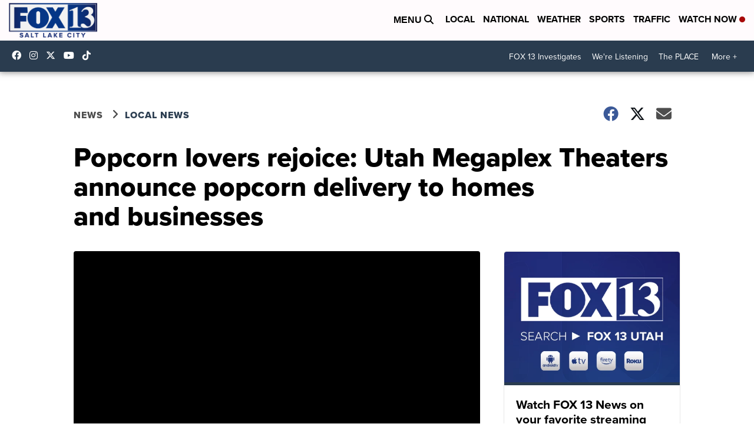

--- FILE ---
content_type: application/javascript; charset=utf-8
request_url: https://fundingchoicesmessages.google.com/f/AGSKWxVR7ZXCqygV_H3QHuR2U3YM7hfL2dQHr4kiXcwh_olrOzjxOCtZ8So4w-YrnfElxxKgzZKQCrfQ-ZmxlN7MKoMDFhfEtzneHq2ScG-MbQ5k0yyGPcHCAUrxBMmuEELNfLx1UC5sYwnCSstoEKuddGFMWVOPQZDsfcol-C2eALK1c46b73VU8ycqwogH/_/adsm2.?poll=ad_/promo/ad_/exo5x1./pencilad.
body_size: -1289
content:
window['6cdf6977-20dd-49f7-a3b4-21002211d7bf'] = true;